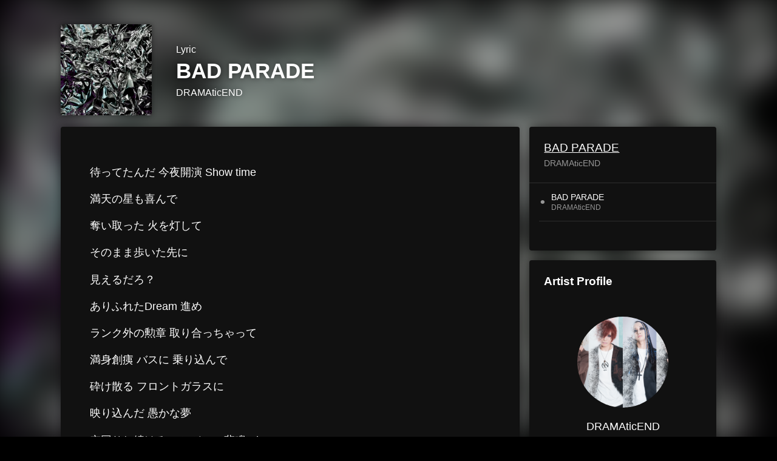

--- FILE ---
content_type: text/html; charset=UTF-8
request_url: https://linkco.re/Fbb98hmn/songs/2253587/lyrics?lang=en
body_size: 6389
content:
<!doctype html><html lang=en prefix="og: http://ogp.me/ns#"><head><meta charset=utf-8><meta name=keywords content="BAD PARADE,DRAMAticEND,BAD PARADE,DRAMAticEND,lyrics"><meta name=description content="待ってたんだ 今夜開演 Show time
満天の星も喜んで
奪い取った 火を灯して
そのまま歩いた先に
見えるだろ？
ありふれたDream 進め
ランク外の勲章 取り合っちゃって
満身創痍 バスに 乗り込んで
砕け散る フロントガラスに
映り込んだ 愚かな夢
空回りし続ける エンジンの悲鳴 Ah
Silly 踊っちまえよ Funny
目が眩むようだぜ Night parade
Silly 手遅れなんだ Funny
Hello 列を乱すな Bad parade
どこかで 撃っちまった
銃弾 転がっていた
真っ黒なエンジン 転がって
引き返すことは出来ない
行き先も分からないまま
手に入れたい モノは何？ 進め
Silly 踊っちまえよ Funny
目が眩むようだぜ Night parade
Silly 手遅れなんだ Funny
Dummy 操られてる Bad parade
歓喜の音 探し続けては ネジを巻く
まるで 何者でもないかのように
彷徨うだけ
陽の当たらない
ピエロが泣きながら 笑ってる
傷だらけでも 進め
Silly 踊っちまえよ Funny
目が眩むようだぜ Night parade
そんな最高な瞬間
待ってても来ないぜ
決断だらけのLife 選んで
生きてる 痛みも
死んだ瞬間にバイバイ
さぁ今 這い上がれ
Show time is over"><meta name=thumbnail content="https://tcj-image-production.s3.ap-northeast-1.amazonaws.com/u150471/r1041372/ite1041372.jpg?X-Amz-Algorithm=AWS4-HMAC-SHA256&amp;X-Amz-Credential=AKIAJV4VIS2VN3X4CBGA%2F20260123%2Fap-northeast-1%2Fs3%2Faws4_request&amp;X-Amz-Date=20260123T175104Z&amp;X-Amz-Expires=86400&amp;X-Amz-SignedHeaders=host&amp;X-Amz-Signature=aedcbc5365c9ee5af92d7a26c1ce587a26a4edf0af4e8f241131be810c78b1c3"><meta name=viewport content="width=device-width"><meta name=format-detection content="telephone=no"><meta property="og:title" content="Lyrics | BAD PARADE by DRAMAticEND"><meta property="og:type" content="music.song"><meta property="og:url" content="https://linkco.re/Fbb98hmn/songs/2253587/lyrics?lang=en"><meta property="og:image" content="https://www.tunecore.co.jp/s3pna/tcj-image-production/u150471/r1041372/itd1041372.jpg"><meta property="og:site_name" content="TuneCore Japan"><meta property="og:description" content="待ってたんだ 今夜開演 Show time
満天の星も喜んで
奪い取った 火を灯して
そのまま歩いた先に
見えるだろ？
ありふれたDream 進め
ランク外の勲章 取り合っちゃって
満身創痍 バスに 乗り込んで
砕け散る フロントガラスに
映り込んだ 愚かな夢
空回りし続ける エンジンの悲鳴 Ah
Silly 踊っちまえよ Funny
目が眩むようだぜ Night parade
Silly 手遅れなんだ Funny
Hello 列を乱すな Bad parade
どこかで 撃っちまった
銃弾 転がっていた
真っ黒なエンジン 転がって
引き返すことは出来ない
行き先も分からないまま
手に入れたい モノは何？ 進め
Silly 踊っちまえよ Funny
目が眩むようだぜ Night parade
Silly 手遅れなんだ Funny
Dummy 操られてる Bad parade
歓喜の音 探し続けては ネジを巻く
まるで 何者でもないかのように
彷徨うだけ
陽の当たらない
ピエロが泣きながら 笑ってる
傷だらけでも 進め
Silly 踊っちまえよ Funny
目が眩むようだぜ Night parade
そんな最高な瞬間
待ってても来ないぜ
決断だらけのLife 選んで
生きてる 痛みも
死んだ瞬間にバイバイ
さぁ今 這い上がれ
Show time is over"><meta property="og:locale" content="en_US"><meta property="og:locale:alternate" content="ja_JP"><meta property="music:musician" content="https://linkco.re/Fbb98hmn"><meta property="music:release_date" content="2023-06-14"><meta property="music:song" content="BAD PARADE"><meta property="fb:app_id" content="355055424548858"><meta name=twitter:card content="summary_large_image"><meta name=twitter:url content="https://linkco.re/Fbb98hmn/songs/2253587/lyrics?lang=en"><meta name=twitter:title content="Lyrics | BAD PARADE by DRAMAticEND"><meta name=twitter:image content="https://www.tunecore.co.jp/s3pna/tcj-image-production/u150471/r1041372/itd1041372.jpg"><meta name=twitter:description content="待ってたんだ 今夜開演 Show time
満天の星も喜んで
奪い取った 火を灯して
そのまま歩いた先に
見えるだろ？
ありふれたDream 進め
ランク外の勲章 取り合っちゃって
満身創痍 バスに 乗り込んで
砕け散る フロントガラスに
映り込んだ 愚かな夢
空回りし続ける エンジンの悲鳴 Ah
Silly 踊っちまえよ Funny
目が眩むようだぜ Night parade
Silly 手遅れなんだ Funny
Hello 列を乱すな Bad parade
どこかで 撃っちまった
銃弾 転がっていた
真っ黒なエンジン 転がって
引き返すことは出来ない
行き先も分からないまま
手に入れたい モノは何？ 進め
Silly 踊っちまえよ Funny
目が眩むようだぜ Night parade
Silly 手遅れなんだ Funny
Dummy 操られてる Bad parade
歓喜の音 探し続けては ネジを巻く
まるで 何者でもないかのように
彷徨うだけ
陽の当たらない
ピエロが泣きながら 笑ってる
傷だらけでも 進め
Silly 踊っちまえよ Funny
目が眩むようだぜ Night parade
そんな最高な瞬間
待ってても来ないぜ
決断だらけのLife 選んで
生きてる 痛みも
死んだ瞬間にバイバイ
さぁ今 這い上がれ
Show time is over"><link rel="shortcut icon" href=/favicon.ico><link href=/static/v354827606/css/googleapi_fonts_Montserrat700.css rel=stylesheet><link href="https://fonts.googleapis.com/css?family=Roboto" rel=stylesheet><title>Lyrics | BAD PARADE by DRAMAticEND | TuneCore Japan</title>
<link rel=stylesheet href=/static/v354827606/css/bootstrap.min.css><link rel=stylesheet href=/static/v354827606/css/font-awesome-min.css><link rel=stylesheet href=/static/v354827606/css/linkcore.css><link rel=stylesheet href=/static/v354827606/css/toastr.css><link rel=stylesheet href=/static/v354827606/css/linkcore/release/songs/song/lyrics.css><link rel=canonical href="https://linkco.re/Fbb98hmn/songs/2253587/lyrics?lang=en"><link rel=amphtml href=https://linkco.re/amp/Fbb98hmn/songs/2253587/lyrics><link rel=alternate hreflang=x-default href=https://linkco.re/Fbb98hmn/songs/2253587/lyrics><link rel=alternate hreflang=ja href="https://linkco.re/Fbb98hmn/songs/2253587/lyrics?lang=ja"><link rel=alternate hreflang=en href="https://linkco.re/Fbb98hmn/songs/2253587/lyrics?lang=en"><script>
    (function(e,t,n,s,o){e[s]=e[s]||[],e[s].push({"gtm.start":(new Date).getTime(),event:"gtm.js"});var a=t.getElementsByTagName(n)[0],i=t.createElement(n),r=s!="dataLayer"?"&l="+s:"";i.async=!0,i.src="https://www.googletagmanager.com/gtm.js?id="+o+r,a.parentNode.insertBefore(i,a)})(window,document,"script","dataLayer","GTM-T66DDXK")
  </script><script src=/static/v354827606/js/jquery-1.11.3.min.js></script><script src=/static/v354827606/js/bootstrap.min.js></script><script src=/static/v354827606/js/jplayer/jquery.jplayer.js></script><script src=/static/v354827606/js/jplayer_artist.js></script><script src=/static/v354827606/js/toastr.min.js></script><script src=/static/v354827606/js/lazysizes.min.js></script><script src=/static/v354827606/clipboard.js/clipboard.min.js></script></head><body><noscript><iframe src="https://www.googletagmanager.com/ns.html?id=GTM-T66DDXK" height=0 width=0 style=display:none;visibility:hidden></iframe></noscript><script async src=//pagead2.googlesyndication.com/pagead/js/adsbygoogle.js></script><script>
  (adsbygoogle=window.adsbygoogle||[]).push({google_ad_client:"ca-pub-8251852406063252",enable_page_level_ads:!0})
</script><div id=container><style>
  .HyperList_sound ul.ListBody li.ListBlock a:hover{background:0 0}
</style><main><div class=release-bg-cover><picture class=hidden-xs><source media="(min-width: 300px)" srcset="https://tcj-image-production.s3.ap-northeast-1.amazonaws.com/u150471/r1041372/itew1041372.webp?X-Amz-Algorithm=AWS4-HMAC-SHA256&amp;X-Amz-Credential=AKIAJV4VIS2VN3X4CBGA%2F20260123%2Fap-northeast-1%2Fs3%2Faws4_request&amp;X-Amz-Date=20260123T175104Z&amp;X-Amz-Expires=86400&amp;X-Amz-SignedHeaders=host&amp;X-Amz-Signature=71c07aeddf6a89a6e3cf3d9a29e483b184c20cdee48a99ee1f558a0ff9f8b83a 1x, https://tcj-image-production.s3.ap-northeast-1.amazonaws.com/u150471/r1041372/itdw1041372.webp?X-Amz-Algorithm=AWS4-HMAC-SHA256&amp;X-Amz-Credential=AKIAJV4VIS2VN3X4CBGA%2F20260123%2Fap-northeast-1%2Fs3%2Faws4_request&amp;X-Amz-Date=20260123T175104Z&amp;X-Amz-Expires=86400&amp;X-Amz-SignedHeaders=host&amp;X-Amz-Signature=1041aec53af4c37d434bcc307c79134d554938a456cc960fd1c1bd37f3ddc9c2 2x" type=image/webp><source media="(min-width: 300px)" srcset="https://tcj-image-production.s3.ap-northeast-1.amazonaws.com/u150471/r1041372/ite1041372.jpg?X-Amz-Algorithm=AWS4-HMAC-SHA256&amp;X-Amz-Credential=AKIAJV4VIS2VN3X4CBGA%2F20260123%2Fap-northeast-1%2Fs3%2Faws4_request&amp;X-Amz-Date=20260123T175104Z&amp;X-Amz-Expires=86400&amp;X-Amz-SignedHeaders=host&amp;X-Amz-Signature=aedcbc5365c9ee5af92d7a26c1ce587a26a4edf0af4e8f241131be810c78b1c3 1x, https://tcj-image-production.s3.ap-northeast-1.amazonaws.com/u150471/r1041372/itd1041372.jpg?X-Amz-Algorithm=AWS4-HMAC-SHA256&amp;X-Amz-Credential=AKIAJV4VIS2VN3X4CBGA%2F20260123%2Fap-northeast-1%2Fs3%2Faws4_request&amp;X-Amz-Date=20260123T175104Z&amp;X-Amz-Expires=86400&amp;X-Amz-SignedHeaders=host&amp;X-Amz-Signature=638dcbf7ad7fcc7139eb95a1585420a98caee8ae9ab4323e1ec8aa28608d4ba0 2x" type=image/jpeg><img src="https://tcj-image-production.s3.ap-northeast-1.amazonaws.com/u150471/r1041372/ite1041372.jpg?X-Amz-Algorithm=AWS4-HMAC-SHA256&amp;X-Amz-Credential=AKIAJV4VIS2VN3X4CBGA%2F20260123%2Fap-northeast-1%2Fs3%2Faws4_request&amp;X-Amz-Date=20260123T175104Z&amp;X-Amz-Expires=86400&amp;X-Amz-SignedHeaders=host&amp;X-Amz-Signature=aedcbc5365c9ee5af92d7a26c1ce587a26a4edf0af4e8f241131be810c78b1c3" alt="BAD PARADE Front Cover"></picture></div><section class=lyric_header><div class=header_cover><picture><source media="(min-width: 300px)" srcset="https://tcj-image-production.s3.ap-northeast-1.amazonaws.com/u150471/r1041372/itew1041372.webp?X-Amz-Algorithm=AWS4-HMAC-SHA256&amp;X-Amz-Credential=AKIAJV4VIS2VN3X4CBGA%2F20260123%2Fap-northeast-1%2Fs3%2Faws4_request&amp;X-Amz-Date=20260123T175104Z&amp;X-Amz-Expires=86400&amp;X-Amz-SignedHeaders=host&amp;X-Amz-Signature=71c07aeddf6a89a6e3cf3d9a29e483b184c20cdee48a99ee1f558a0ff9f8b83a 1x, https://tcj-image-production.s3.ap-northeast-1.amazonaws.com/u150471/r1041372/itdw1041372.webp?X-Amz-Algorithm=AWS4-HMAC-SHA256&amp;X-Amz-Credential=AKIAJV4VIS2VN3X4CBGA%2F20260123%2Fap-northeast-1%2Fs3%2Faws4_request&amp;X-Amz-Date=20260123T175104Z&amp;X-Amz-Expires=86400&amp;X-Amz-SignedHeaders=host&amp;X-Amz-Signature=1041aec53af4c37d434bcc307c79134d554938a456cc960fd1c1bd37f3ddc9c2 2x" type=image/webp><source media="(min-width: 300px)" srcset="https://tcj-image-production.s3.ap-northeast-1.amazonaws.com/u150471/r1041372/ite1041372.jpg?X-Amz-Algorithm=AWS4-HMAC-SHA256&amp;X-Amz-Credential=AKIAJV4VIS2VN3X4CBGA%2F20260123%2Fap-northeast-1%2Fs3%2Faws4_request&amp;X-Amz-Date=20260123T175104Z&amp;X-Amz-Expires=86400&amp;X-Amz-SignedHeaders=host&amp;X-Amz-Signature=aedcbc5365c9ee5af92d7a26c1ce587a26a4edf0af4e8f241131be810c78b1c3 1x, https://tcj-image-production.s3.ap-northeast-1.amazonaws.com/u150471/r1041372/itd1041372.jpg?X-Amz-Algorithm=AWS4-HMAC-SHA256&amp;X-Amz-Credential=AKIAJV4VIS2VN3X4CBGA%2F20260123%2Fap-northeast-1%2Fs3%2Faws4_request&amp;X-Amz-Date=20260123T175104Z&amp;X-Amz-Expires=86400&amp;X-Amz-SignedHeaders=host&amp;X-Amz-Signature=638dcbf7ad7fcc7139eb95a1585420a98caee8ae9ab4323e1ec8aa28608d4ba0 2x" type=image/jpeg><img src="https://tcj-image-production.s3.ap-northeast-1.amazonaws.com/u150471/r1041372/ite1041372.jpg?X-Amz-Algorithm=AWS4-HMAC-SHA256&amp;X-Amz-Credential=AKIAJV4VIS2VN3X4CBGA%2F20260123%2Fap-northeast-1%2Fs3%2Faws4_request&amp;X-Amz-Date=20260123T175104Z&amp;X-Amz-Expires=86400&amp;X-Amz-SignedHeaders=host&amp;X-Amz-Signature=aedcbc5365c9ee5af92d7a26c1ce587a26a4edf0af4e8f241131be810c78b1c3" alt="BAD PARADE Front Cover" height=150 width=150></picture></div><div class=header_text><h1>Lyric</h1><h2>BAD PARADE</h2><h3><a href='https://www.tunecore.co.jp/artists/DRAMAticEND?lang=en' aria-label=DRAMAticEND title=DRAMAticEND class=text-link>DRAMAticEND</a></h3></div></section><div class=lyric_content><div class=content_left><section class=lyric_lyric><div class=lyric_text><p>待ってたんだ 今夜開演 Show time<p>満天の星も喜んで<p>奪い取った 火を灯して<p>そのまま歩いた先に<p>見えるだろ？<p>ありふれたDream 進め<p>ランク外の勲章 取り合っちゃって<p>満身創痍 バスに 乗り込んで<p>砕け散る フロントガラスに<p>映り込んだ 愚かな夢<p>空回りし続ける エンジンの悲鳴 Ah<p>Silly 踊っちまえよ Funny<p>目が眩むようだぜ Night parade<p>Silly 手遅れなんだ Funny<p>Hello 列を乱すな Bad parade<p>どこかで 撃っちまった<p>銃弾 転がっていた<p>真っ黒なエンジン 転がって<p>引き返すことは出来ない<p>行き先も分からないまま<p>手に入れたい モノは何？ 進め<p>Silly 踊っちまえよ Funny<p>目が眩むようだぜ Night parade<p>Silly 手遅れなんだ Funny<p>Dummy 操られてる Bad parade<p>歓喜の音 探し続けては ネジを巻く<p>まるで 何者でもないかのように<p>彷徨うだけ<p>陽の当たらない<p>ピエロが泣きながら 笑ってる<p>傷だらけでも 進め<p>Silly 踊っちまえよ Funny<p>目が眩むようだぜ Night parade<p>そんな最高な瞬間<p>待ってても来ないぜ<p>決断だらけのLife 選んで<p>生きてる 痛みも<p>死んだ瞬間にバイバイ<p>さぁ今 這い上がれ<p>Show time is over</div><div class=lyric_credit><ul><li><span>Lyricist</span><p>Kazuya Sakuragi<li><span>Composer</span><p>Kazuya Sakuragi</ul></div></section><section class=lyric_go_linkcore><a href="https://linkco.re/Fbb98hmn?lang=en"><div class=go_linkcore_cover><picture><source media="(min-width: 300px)" srcset="https://tcj-image-production.s3.ap-northeast-1.amazonaws.com/u150471/r1041372/itew1041372.webp?X-Amz-Algorithm=AWS4-HMAC-SHA256&amp;X-Amz-Credential=AKIAJV4VIS2VN3X4CBGA%2F20260123%2Fap-northeast-1%2Fs3%2Faws4_request&amp;X-Amz-Date=20260123T175104Z&amp;X-Amz-Expires=86400&amp;X-Amz-SignedHeaders=host&amp;X-Amz-Signature=71c07aeddf6a89a6e3cf3d9a29e483b184c20cdee48a99ee1f558a0ff9f8b83a 1x, https://tcj-image-production.s3.ap-northeast-1.amazonaws.com/u150471/r1041372/itdw1041372.webp?X-Amz-Algorithm=AWS4-HMAC-SHA256&amp;X-Amz-Credential=AKIAJV4VIS2VN3X4CBGA%2F20260123%2Fap-northeast-1%2Fs3%2Faws4_request&amp;X-Amz-Date=20260123T175104Z&amp;X-Amz-Expires=86400&amp;X-Amz-SignedHeaders=host&amp;X-Amz-Signature=1041aec53af4c37d434bcc307c79134d554938a456cc960fd1c1bd37f3ddc9c2 2x" type=image/webp><source media="(min-width: 300px)" srcset="https://tcj-image-production.s3.ap-northeast-1.amazonaws.com/u150471/r1041372/ite1041372.jpg?X-Amz-Algorithm=AWS4-HMAC-SHA256&amp;X-Amz-Credential=AKIAJV4VIS2VN3X4CBGA%2F20260123%2Fap-northeast-1%2Fs3%2Faws4_request&amp;X-Amz-Date=20260123T175104Z&amp;X-Amz-Expires=86400&amp;X-Amz-SignedHeaders=host&amp;X-Amz-Signature=aedcbc5365c9ee5af92d7a26c1ce587a26a4edf0af4e8f241131be810c78b1c3 1x, https://tcj-image-production.s3.ap-northeast-1.amazonaws.com/u150471/r1041372/itd1041372.jpg?X-Amz-Algorithm=AWS4-HMAC-SHA256&amp;X-Amz-Credential=AKIAJV4VIS2VN3X4CBGA%2F20260123%2Fap-northeast-1%2Fs3%2Faws4_request&amp;X-Amz-Date=20260123T175104Z&amp;X-Amz-Expires=86400&amp;X-Amz-SignedHeaders=host&amp;X-Amz-Signature=638dcbf7ad7fcc7139eb95a1585420a98caee8ae9ab4323e1ec8aa28608d4ba0 2x" type=image/jpeg><img src="https://tcj-image-production.s3.ap-northeast-1.amazonaws.com/u150471/r1041372/ite1041372.jpg?X-Amz-Algorithm=AWS4-HMAC-SHA256&amp;X-Amz-Credential=AKIAJV4VIS2VN3X4CBGA%2F20260123%2Fap-northeast-1%2Fs3%2Faws4_request&amp;X-Amz-Date=20260123T175104Z&amp;X-Amz-Expires=86400&amp;X-Amz-SignedHeaders=host&amp;X-Amz-Signature=aedcbc5365c9ee5af92d7a26c1ce587a26a4edf0af4e8f241131be810c78b1c3" alt="BAD PARADE Front Cover" height=100 width=100></picture></div><div class=go_linkcore_text><p>Listen to BAD PARADE by DRAMAticEND<p class=text_s_d>Streaming / Download</div></a></section></div><div class=content_right><section class=lyric_info_area><div class=releasetitle><h2><a href="https://linkco.re/Fbb98hmn?lang=en">BAD PARADE</a></h2><h3><a href='https://www.tunecore.co.jp/artists/DRAMAticEND?lang=en' aria-label=DRAMAticEND title=DRAMAticEND class=text-link>DRAMAticEND</a></h3></div><div class=trackList><ul><li><div class=trackList_block><div class=trackList_wrap><div class=list_number>⚫︎</div><div class=list_song_title><p>BAD PARADE<p class=list_song_artistname>DRAMAticEND</div></div><div class=trackList_wrap></div></div></ul></div><div class=description><p class=linerNotes></div></section><section><div class=artist_info><h3>Artist Profile</h3><ul><li class=artist><a href='https://www.tunecore.co.jp/artists/DRAMAticEND?lang=en' aria-label=DRAMAticEND title=DRAMAticEND><div class=artistPhoto title=DRAMAticEND style="background: url('https://tcj-image-production.s3.ap-northeast-1.amazonaws.com/u150471/a524265/itc240739.png?X-Amz-Algorithm=AWS4-HMAC-SHA256&amp;X-Amz-Credential=AKIAJV4VIS2VN3X4CBGA%2F20260123%2Fap-northeast-1%2Fs3%2Faws4_request&amp;X-Amz-Date=20260123T175104Z&amp;X-Amz-Expires=86400&amp;X-Amz-SignedHeaders=host&amp;X-Amz-Signature=69d641e02552b7b65d835f64d51fcad9047cdf549e30cb6ce421f4a8e26b7aed') center center no-repeat; background-size: cover;"></div></a><h4 class=artistProfle><a href='https://www.tunecore.co.jp/artists/DRAMAticEND?lang=en' aria-label=DRAMAticEND title=DRAMAticEND class=text-link>DRAMAticEND</a></h4><p class=artistProfle_text>ソロボーカリストとして活動していた桜樹 和哉を中心に結成。
2021年4月3日の情報解禁とともに、Ego denial (MV)を公開。
楽曲+MV+ドラマ、三つの観点で描く「ミュージックドラマビデオ(MDV)」を
一つのコンセプトとして掲げ、続く4月10日より3週に渡り、
Music Drama Video -the First-「それを誰も赤と気づかない」を公開。
繊細で独創的なサウンドにロック、ポップ等様々な世界観を融合する。<p class=to_artistPage><a href='https://www.tunecore.co.jp/artists/DRAMAticEND?lang=en'>Artist page</a><div class=follow><ul class=clearfix><li><a href=https://twitter.com/DRAMAticEND__ rel=noopener target=_blank aria-label=Twitter><img src=/static/v354827606/images/twitter.svg alt=Twitter></a><li><a href=https://www.youtube.com/channel/UC4_X0Fe1K0f9cA4yPvFjSSA rel=noopener target=_blank aria-label="YouTube Channel"><img src=/static/v354827606/images/youtube.svg alt="YoutTube Channel"></a></ul></div><hr style="border-color: #666; width: 24px"><h5 style="color: #ccc">DRAMAticENDの他のリリース</h5><div><ul><li><a href="https://linkco.re/UUb9VzeU?lang=en" class=release_list_item_link><div class=release_list_item><div class=thumb style="aspect-ratio: 400 / 225"><picture><source media="(min-width: 300px)" srcset="https://linkcore-image.kicks.video/TCJPMVR0000841221/linkcore_image.jpg?width=400 1x, https://linkcore-image.kicks.video/TCJPMVR0000841221/linkcore_image.jpg?width=800 2x" type=image/jpeg><img src="https://linkcore-image.kicks.video/TCJPMVR0000841221/linkcore_image.jpg?width=400" alt="Oboreta Kotoba Front Cover" height=48 width=85.33></picture></div><div class=title_container><span class=release_title>Oboreta Kotoba</span>
<span class=artist_name>DRAMAticEND</span></div></div></a><li><a href="https://linkco.re/a1gNPMzT?lang=en" class=release_list_item_link><div class=release_list_item><div class=thumb style="aspect-ratio: 1 / 1"><picture><source media="(min-width: 300px)" srcset="https://tcj-image-production.s3.ap-northeast-1.amazonaws.com/u150471/r956400/itew956400.webp?X-Amz-Algorithm=AWS4-HMAC-SHA256&amp;X-Amz-Credential=AKIAJV4VIS2VN3X4CBGA%2F20260123%2Fap-northeast-1%2Fs3%2Faws4_request&amp;X-Amz-Date=20260123T175105Z&amp;X-Amz-Expires=86400&amp;X-Amz-SignedHeaders=host&amp;X-Amz-Signature=93322a9f44aebd1644e424d87d47f6fbe8450d25a93dd094bf7dfe1353b4a419 1x, https://tcj-image-production.s3.ap-northeast-1.amazonaws.com/u150471/r956400/itdw956400.webp?X-Amz-Algorithm=AWS4-HMAC-SHA256&amp;X-Amz-Credential=AKIAJV4VIS2VN3X4CBGA%2F20260123%2Fap-northeast-1%2Fs3%2Faws4_request&amp;X-Amz-Date=20260123T175105Z&amp;X-Amz-Expires=86400&amp;X-Amz-SignedHeaders=host&amp;X-Amz-Signature=546afde0df2acb4bad5e1d7c86a3943044fa4acc603cd738a28ec1e93679b3e0 2x" type=image/webp><source media="(min-width: 300px)" srcset="https://tcj-image-production.s3.ap-northeast-1.amazonaws.com/u150471/r956400/ite956400.jpg?X-Amz-Algorithm=AWS4-HMAC-SHA256&amp;X-Amz-Credential=AKIAJV4VIS2VN3X4CBGA%2F20260123%2Fap-northeast-1%2Fs3%2Faws4_request&amp;X-Amz-Date=20260123T175105Z&amp;X-Amz-Expires=86400&amp;X-Amz-SignedHeaders=host&amp;X-Amz-Signature=8766058aeb1aa2c35f93a841c40250e3c99e2d4445885e3ec6305b10522e6fb0 1x, https://tcj-image-production.s3.ap-northeast-1.amazonaws.com/u150471/r956400/itd956400.jpg?X-Amz-Algorithm=AWS4-HMAC-SHA256&amp;X-Amz-Credential=AKIAJV4VIS2VN3X4CBGA%2F20260123%2Fap-northeast-1%2Fs3%2Faws4_request&amp;X-Amz-Date=20260123T175105Z&amp;X-Amz-Expires=86400&amp;X-Amz-SignedHeaders=host&amp;X-Amz-Signature=1ac58e13051cd98bbe256bdedbdf0adec113da694feee646832d0314ed1e6303 2x" type=image/jpeg><img src="https://tcj-image-production.s3.ap-northeast-1.amazonaws.com/u150471/r956400/ite956400.jpg?X-Amz-Algorithm=AWS4-HMAC-SHA256&amp;X-Amz-Credential=AKIAJV4VIS2VN3X4CBGA%2F20260123%2Fap-northeast-1%2Fs3%2Faws4_request&amp;X-Amz-Date=20260123T175105Z&amp;X-Amz-Expires=86400&amp;X-Amz-SignedHeaders=host&amp;X-Amz-Signature=8766058aeb1aa2c35f93a841c40250e3c99e2d4445885e3ec6305b10522e6fb0" alt="Karma Front Cover" height=48 width=48></picture></div><div class=title_container><span class=release_title>Karma</span>
<span class=artist_name>DRAMAticEND</span></div></div></a><li><a href="https://linkco.re/2BpD1HxG?lang=en" class=release_list_item_link><div class=release_list_item><div class=thumb style="aspect-ratio: 1 / 1"><picture><source media="(min-width: 300px)" srcset="https://tcj-image-production.s3.ap-northeast-1.amazonaws.com/u150471/r1028637/itew1028637.webp?X-Amz-Algorithm=AWS4-HMAC-SHA256&amp;X-Amz-Credential=AKIAJV4VIS2VN3X4CBGA%2F20260123%2Fap-northeast-1%2Fs3%2Faws4_request&amp;X-Amz-Date=20260123T175105Z&amp;X-Amz-Expires=86400&amp;X-Amz-SignedHeaders=host&amp;X-Amz-Signature=82f8a24c943a84ff42776cebfb5d7a4bc22fc04299fed1f562378293c1e3a32b 1x, https://tcj-image-production.s3.ap-northeast-1.amazonaws.com/u150471/r1028637/itdw1028637.webp?X-Amz-Algorithm=AWS4-HMAC-SHA256&amp;X-Amz-Credential=AKIAJV4VIS2VN3X4CBGA%2F20260123%2Fap-northeast-1%2Fs3%2Faws4_request&amp;X-Amz-Date=20260123T175105Z&amp;X-Amz-Expires=86400&amp;X-Amz-SignedHeaders=host&amp;X-Amz-Signature=00802481e86801bccb47779c0e89c5ec34fe2ce7550239761532ee98f2f77bd9 2x" type=image/webp><source media="(min-width: 300px)" srcset="https://tcj-image-production.s3.ap-northeast-1.amazonaws.com/u150471/r1028637/ite1028637.png?X-Amz-Algorithm=AWS4-HMAC-SHA256&amp;X-Amz-Credential=AKIAJV4VIS2VN3X4CBGA%2F20260123%2Fap-northeast-1%2Fs3%2Faws4_request&amp;X-Amz-Date=20260123T175105Z&amp;X-Amz-Expires=86400&amp;X-Amz-SignedHeaders=host&amp;X-Amz-Signature=f7cc170fdf8891d18857e65cdbb856d5b8afe91ecfaf2f65daa9637ec7a5f200 1x, https://tcj-image-production.s3.ap-northeast-1.amazonaws.com/u150471/r1028637/itd1028637.png?X-Amz-Algorithm=AWS4-HMAC-SHA256&amp;X-Amz-Credential=AKIAJV4VIS2VN3X4CBGA%2F20260123%2Fap-northeast-1%2Fs3%2Faws4_request&amp;X-Amz-Date=20260123T175105Z&amp;X-Amz-Expires=86400&amp;X-Amz-SignedHeaders=host&amp;X-Amz-Signature=4732384aa5e16f59801db896f73291f37faa975eaab1902fb0d62686afa02cec 2x" type=image/png><img src="https://tcj-image-production.s3.ap-northeast-1.amazonaws.com/u150471/r1028637/ite1028637.png?X-Amz-Algorithm=AWS4-HMAC-SHA256&amp;X-Amz-Credential=AKIAJV4VIS2VN3X4CBGA%2F20260123%2Fap-northeast-1%2Fs3%2Faws4_request&amp;X-Amz-Date=20260123T175105Z&amp;X-Amz-Expires=86400&amp;X-Amz-SignedHeaders=host&amp;X-Amz-Signature=f7cc170fdf8891d18857e65cdbb856d5b8afe91ecfaf2f65daa9637ec7a5f200" alt="1Sec.24Frame Front Cover" height=48 width=48></picture></div><div class=title_container><span class=release_title>1Sec.24Frame</span>
<span class=artist_name>DRAMAticEND</span></div></div></a><li><a href="https://linkco.re/yxtfF3Gq?lang=en" class=release_list_item_link><div class=release_list_item><div class=thumb style="aspect-ratio: 1 / 1"><picture><source media="(min-width: 300px)" srcset="https://tcj-image-production.s3.ap-northeast-1.amazonaws.com/u150471/r1340132/itew1340132.webp?X-Amz-Algorithm=AWS4-HMAC-SHA256&amp;X-Amz-Credential=AKIAJV4VIS2VN3X4CBGA%2F20260123%2Fap-northeast-1%2Fs3%2Faws4_request&amp;X-Amz-Date=20260123T175105Z&amp;X-Amz-Expires=86400&amp;X-Amz-SignedHeaders=host&amp;X-Amz-Signature=b48eba135d1e34c231b0a126f954c70e9c1658f9461c0c722ba6725efdd3286a 1x, https://tcj-image-production.s3.ap-northeast-1.amazonaws.com/u150471/r1340132/itdw1340132.webp?X-Amz-Algorithm=AWS4-HMAC-SHA256&amp;X-Amz-Credential=AKIAJV4VIS2VN3X4CBGA%2F20260123%2Fap-northeast-1%2Fs3%2Faws4_request&amp;X-Amz-Date=20260123T175105Z&amp;X-Amz-Expires=86400&amp;X-Amz-SignedHeaders=host&amp;X-Amz-Signature=f5dbb445c4d49d79a0d59dd590342ae7cde375cba3e784853c90ce61f39c4608 2x" type=image/webp><source media="(min-width: 300px)" srcset="https://tcj-image-production.s3.ap-northeast-1.amazonaws.com/u150471/r1340132/ite1340132.png?X-Amz-Algorithm=AWS4-HMAC-SHA256&amp;X-Amz-Credential=AKIAJV4VIS2VN3X4CBGA%2F20260123%2Fap-northeast-1%2Fs3%2Faws4_request&amp;X-Amz-Date=20260123T175105Z&amp;X-Amz-Expires=86400&amp;X-Amz-SignedHeaders=host&amp;X-Amz-Signature=047d25533b0148b15b02eacb771d52b434683769bec4a8129125afc99d82efe3 1x, https://tcj-image-production.s3.ap-northeast-1.amazonaws.com/u150471/r1340132/itd1340132.png?X-Amz-Algorithm=AWS4-HMAC-SHA256&amp;X-Amz-Credential=AKIAJV4VIS2VN3X4CBGA%2F20260123%2Fap-northeast-1%2Fs3%2Faws4_request&amp;X-Amz-Date=20260123T175105Z&amp;X-Amz-Expires=86400&amp;X-Amz-SignedHeaders=host&amp;X-Amz-Signature=4f4d9bf63d31596dd9a34cc21371fbbf2457efc6221a5416d6f40af97dc609d6 2x" type=image/png><img src="https://tcj-image-production.s3.ap-northeast-1.amazonaws.com/u150471/r1340132/ite1340132.png?X-Amz-Algorithm=AWS4-HMAC-SHA256&amp;X-Amz-Credential=AKIAJV4VIS2VN3X4CBGA%2F20260123%2Fap-northeast-1%2Fs3%2Faws4_request&amp;X-Amz-Date=20260123T175105Z&amp;X-Amz-Expires=86400&amp;X-Amz-SignedHeaders=host&amp;X-Amz-Signature=047d25533b0148b15b02eacb771d52b434683769bec4a8129125afc99d82efe3" alt="mind stare Front Cover" height=48 width=48></picture></div><div class=title_container><span class=release_title>mind stare</span>
<span class=artist_name>DRAMAticEND</span></div></div></a></ul></div></ul><div class=release_label><p class=labelName>©SKS Music</div></div></section></div></div></main><footer id=footer><div class=share-btn><a href=# class=shareicon data-target=#shareModal data-toggle=modal type=button>Share this Page<span><img src=/static/v354827606/images/share.svg alt></span></a></div><div class=footer_group><div class=copy><a href='https://www.tunecore.co.jp?via=158' rel=noopener target=_blank aria-label="TuneCore Japan"><img src=/static/v354827606/images/logo_wh.svg alt="TuneCore Japan"></a></div><div class=lang><p class=lang_left>EN</p><a class=lang_right href="?lang=ja">JP</a></div></div></footer><div aria-labelledby=shareModal class=modal id=shareModal role=dialog tabindex=-1><div class='modal-dialog modalcenter' role=document><div class=modal-content><div class=modal-header><button aria-label=Close class=close data-dismiss=modal type=button>
<span aria-hidden=true></span></button><h4 class=modal-title id=myModalLabel>Share this Page</h4></div><hr class=divider><div class=modal-body><h5>SNS</h5><ul class='sharemedias clearfix'><li class=facebook><a class=fb-xfbml-parse-ignore rel=noopener target=_blank href="https://www.facebook.com/sharer/sharer.php?u=https%3a%2f%2flinkco.re%2fFbb98hmn%2fsongs%2f2253587%2flyrics%3flang%3den"><img width=40px height=40px src=/static/v354827606/images/facebook.svg alt=Facebook></a><li class=twitter><a rel=noopener target=_blank href="https://x.com/share?url=https%3a%2f%2flinkco.re%2fFbb98hmn%2fsongs%2f2253587%2flyrics%3flang%3den&text=Lyrics%20%7c%20BAD%20PARADE%20by%20DRAMAticEND"><img width=40px height=40px src=/static/v354827606/images/twitter.svg alt=Twitter></a><li class=line><a rel=noopener target=_blank href=http://line.me/R/msg/text/?Lyrics%20%7c%20BAD%20PARADE%20by%20DRAMAticEND%0D%0Ahttps%3a%2f%2flinkco.re%2fFbb98hmn%2fsongs%2f2253587%2flyrics%3flang%3den><img width=40px height=40px src=/static/v354827606/images/line.svg alt=Line></a></ul><h5>Copy URL</h5><pre class="snippet copy_widget"><button class=btn><img width=20px height=20px src=/static/v354827606/images/file_copy_white_24dp.svg alt=Copy></button><code>https://linkco.re/Fbb98hmn/songs/2253587/lyrics?lang=en</code></pre></div></div></div></div>"
<script>
  
  
    
  

  const referer=document.referrer,linkcore="Fbb98hmn",is_embedded=!1;let timeout;const song_id=2253587,type=song_id?2:1;$(function(){const e=$(".single-release-detail .store_icon li");e.length>0&&e.each(function(){var e=$("a",this),t=e.data("store");e.off("mousedown").on("mousedown",function(e){e.which<=2&&$.ajax({method:"POST",url:"/data/push",data:{store:t,referer,linkcore,is_embedded,type}})})}),$.ajax({method:"POST",url:"/data/view",contentType:"application/json",data:JSON.stringify({referer,linkcore,is_embedded,song_id,type})});var t=!1,n=new Clipboard(".snippet .btn",{container:$("#myModalSoundShareUnit"),target:function(e){var t=$(e).closest(".snippet");return $("code",t)[0]}});n.on("success",function(e){var n=t?"コピーしました":"Copied";$(e.trigger).data("toggle","tooltip").data("placement","bottom").data("container","#shareModal").data("content",n).popover("show"),timeout=setTimeout(resetLabel,500,$(e.trigger)),e.clearSelection()}),n.on("error",function(e){var n=t?"コピーに失敗しました":"Copied failed";$(e.trigger).data("toggle","tooltip").data("placement","bottom").data("container","#shareModal").data("content",n).popover("show"),timeout=setTimeout(resetLabel,500,$(e.trigger)),e.clearSelection()})});function resetLabel(e){e.popover("destroy").removeAttr("data-toggle").removeAttr("data-container").removeAttr("data-placement").removeAttr("data-content"),clearTimeout(timeout)}
</script></div></body></html>

--- FILE ---
content_type: text/html; charset=utf-8
request_url: https://www.google.com/recaptcha/api2/aframe
body_size: 249
content:
<!DOCTYPE HTML><html><head><meta http-equiv="content-type" content="text/html; charset=UTF-8"></head><body><script nonce="KQVyuGQMe8sFa1A_342YfQ">/** Anti-fraud and anti-abuse applications only. See google.com/recaptcha */ try{var clients={'sodar':'https://pagead2.googlesyndication.com/pagead/sodar?'};window.addEventListener("message",function(a){try{if(a.source===window.parent){var b=JSON.parse(a.data);var c=clients[b['id']];if(c){var d=document.createElement('img');d.src=c+b['params']+'&rc='+(localStorage.getItem("rc::a")?sessionStorage.getItem("rc::b"):"");window.document.body.appendChild(d);sessionStorage.setItem("rc::e",parseInt(sessionStorage.getItem("rc::e")||0)+1);localStorage.setItem("rc::h",'1769190668750');}}}catch(b){}});window.parent.postMessage("_grecaptcha_ready", "*");}catch(b){}</script></body></html>

--- FILE ---
content_type: image/svg+xml
request_url: https://linkco.re/static/v354827606/images/facebook.svg
body_size: 343
content:
<svg xmlns="http://www.w3.org/2000/svg" viewBox="0 0 232.39 230.98"><defs><style>.cls-1{fill:#fff;}</style></defs><g id="レイヤー_2" data-name="レイヤー 2"><g id="レイヤー_5" data-name="レイヤー 5"><path class="cls-1" d="M116.2,0A116.2,116.2,0,0,0,98,231V149.79H68.54V116.2H98V90.6c0-29.12,17.35-45.21,43.89-45.21a178.69,178.69,0,0,1,26,2.27V76.25H153.29c-14.44,0-18.94,9-18.94,18.15v21.8h32.23l-5.15,33.59H134.35V231A116.2,116.2,0,0,0,116.2,0Z"/></g></g></svg>

--- FILE ---
content_type: image/svg+xml
request_url: https://linkco.re/static/v354827606/images/line.svg
body_size: 513
content:
<svg xmlns="http://www.w3.org/2000/svg" viewBox="0 0 120 120"><defs><style>.cls-1{fill:#8e8e8e;}.cls-2{fill:#fff;}</style></defs><g id="レイヤー_2" data-name="レイヤー 2"><g id="LINE_LOGO" data-name="LINE LOGO"><circle class="cls-1" cx="60" cy="60" r="60"/><g id="TYPE_A" data-name="TYPE A"><path class="cls-2" d="M99.91,56.4C99.91,38.54,82,24,60,24S20.09,38.54,20.09,56.4c0,16,14.2,29.42,33.38,31.95,1.3.28,3.07.86,3.51,2a8,8,0,0,1,.13,3.61l-.57,3.41c-.17,1-.8,4,3.46,2.15S83,86,91.36,76.32h0C97.14,70,99.91,63.54,99.91,56.4"/><path class="cls-1" d="M51.89,47.77h-2.8a.78.78,0,0,0-.78.77V65.93a.78.78,0,0,0,.78.78h2.8a.78.78,0,0,0,.78-.78V48.54a.78.78,0,0,0-.78-.77"/><path class="cls-1" d="M71.16,47.77h-2.8a.78.78,0,0,0-.78.77V58.87l-8-10.76L59.55,48h0l0-.05h0s0,0,0,0h0l0,0h0l0,0h0l0,0H56.17a.78.78,0,0,0-.78.77V65.93a.78.78,0,0,0,.78.78H59a.77.77,0,0,0,.77-.78V55.61l8,10.77a.89.89,0,0,0,.2.19h0l0,0h0l0,0h.06l.05,0h0a.64.64,0,0,0,.2,0h2.8a.78.78,0,0,0,.78-.78V48.54a.78.78,0,0,0-.78-.77"/><path class="cls-1" d="M45.14,62.35h-7.6V48.54a.78.78,0,0,0-.78-.77H34a.78.78,0,0,0-.78.77V65.93h0a.8.8,0,0,0,.22.54h0a.76.76,0,0,0,.54.22H45.14a.78.78,0,0,0,.78-.78v-2.8a.78.78,0,0,0-.78-.78"/><path class="cls-1" d="M86.62,52.12a.77.77,0,0,0,.77-.78V48.55a.77.77,0,0,0-.77-.78H75.43a.73.73,0,0,0-.53.22h0l0,0a.78.78,0,0,0-.21.53h0V65.93h0a.76.76,0,0,0,.22.54h0a.75.75,0,0,0,.53.22H86.62a.77.77,0,0,0,.77-.78v-2.8a.77.77,0,0,0-.77-.78H79V59.42h7.61a.77.77,0,0,0,.77-.78v-2.8a.77.77,0,0,0-.77-.78H79V52.12Z"/></g></g></g></svg>